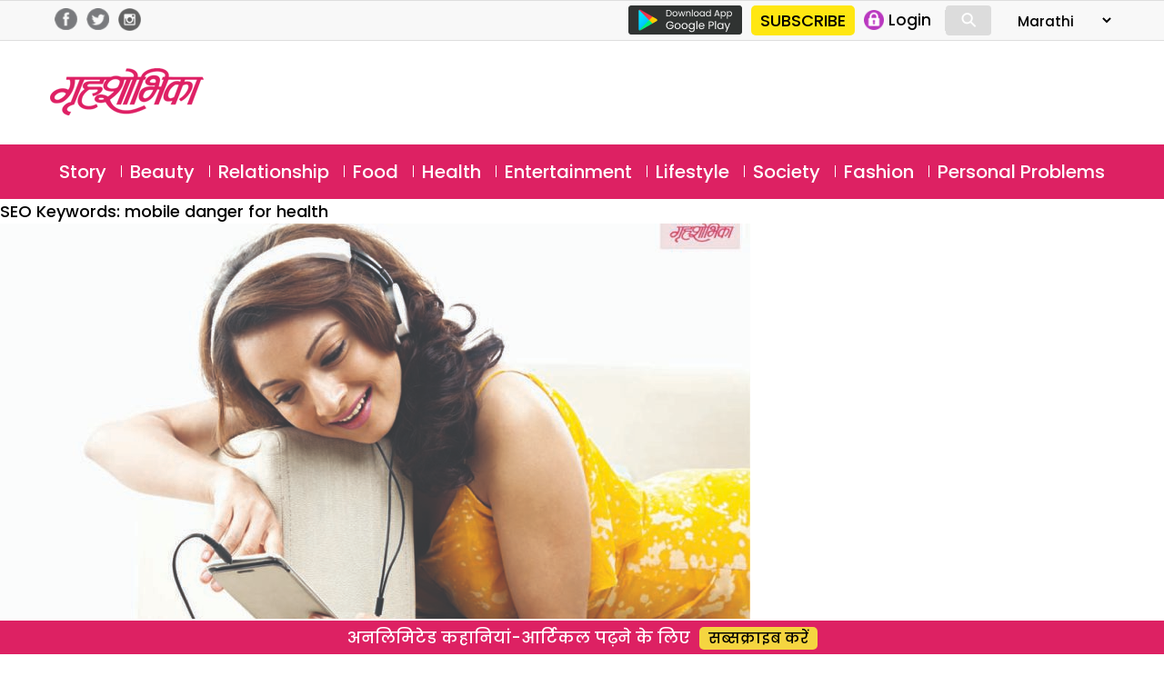

--- FILE ---
content_type: text/html; charset=UTF-8
request_url: https://marathi.grihshobha.in/?taxonomy=seo_keywords&term=mobile-danger-for-health
body_size: 15809
content:
<!DOCTYPE html>
<html lang="en-US" class="no-js">
<head>
	<meta charset="UTF-8">
	<meta name="viewport" content="width=device-width">
	<link rel="profile" href="https://gmpg.org/xfn/11">
	<link rel="pingback" href="https://marathi.grihshobha.in/xmlrpc.php">
	<!--[if lt IE 9]>
	<script src="https://marathi.grihshobha.in/wp-content/themes/delhipress/js/html5.js?ver=3.7.0"></script>
	<![endif]-->

<meta property="fb:app_id" content="455310742080180"/>
<meta property="fb:pages" content="289372321113360"/>      
       
<script>(function(html){html.className=html.className.replace(/\bno-js\b/,'js')})(document.documentElement);</script>
<meta name='robots' content='index, follow, max-image-preview:large, max-snippet:-1, max-video-preview:-1'/>

	<!-- This site is optimized with the Yoast SEO plugin v21.5 - https://yoast.com/wordpress/plugins/seo/ -->
	<title>mobile danger for health Archives - Grihshobha</title>
	<link rel="canonical" href="https://marathi.grihshobha.in/?taxonomy=seo_keywords&term=mobile-danger-for-health"/>
	<meta property="og:locale" content="en_US"/>
	<meta property="og:type" content="article"/>
	<meta property="og:title" content="mobile danger for health Archives - Grihshobha"/>
	<meta property="og:url" content="https://marathi.grihshobha.in/?taxonomy=seo_keywords&amp;term=mobile-danger-for-health"/>
	<meta property="og:site_name" content="Grihshobha"/>
	<meta name="twitter:card" content="summary_large_image"/>
	<script type="application/ld+json" class="yoast-schema-graph">{"@context":"https://schema.org","@graph":[{"@type":"CollectionPage","@id":"https://marathi.grihshobha.in/?taxonomy=seo_keywords&term=mobile-danger-for-health","url":"https://marathi.grihshobha.in/?taxonomy=seo_keywords&term=mobile-danger-for-health","name":"mobile danger for health Archives - Grihshobha","isPartOf":{"@id":"https://marathi.grihshobha.in/#website"},"primaryImageOfPage":{"@id":"https://marathi.grihshobha.in/?taxonomy=seo_keywords&term=mobile-danger-for-health#primaryimage"},"image":{"@id":"https://marathi.grihshobha.in/?taxonomy=seo_keywords&term=mobile-danger-for-health#primaryimage"},"thumbnailUrl":"https://marathi.grihshobha.in/wp-content/uploads/2023/02/mobile-takiye-se-door.jpg","breadcrumb":{"@id":"https://marathi.grihshobha.in/?taxonomy=seo_keywords&term=mobile-danger-for-health#breadcrumb"},"inLanguage":"en-US"},{"@type":"ImageObject","inLanguage":"en-US","@id":"https://marathi.grihshobha.in/?taxonomy=seo_keywords&term=mobile-danger-for-health#primaryimage","url":"https://marathi.grihshobha.in/wp-content/uploads/2023/02/mobile-takiye-se-door.jpg","contentUrl":"https://marathi.grihshobha.in/wp-content/uploads/2023/02/mobile-takiye-se-door.jpg","width":1024,"height":680,"caption":"grihshobhika-society-article"},{"@type":"BreadcrumbList","@id":"https://marathi.grihshobha.in/?taxonomy=seo_keywords&term=mobile-danger-for-health#breadcrumb","itemListElement":[{"@type":"ListItem","position":1,"name":"Home","item":"https://marathi.grihshobha.in/"},{"@type":"ListItem","position":2,"name":"mobile danger for health"}]},{"@type":"WebSite","@id":"https://marathi.grihshobha.in/#website","url":"https://marathi.grihshobha.in/","name":"Grihshobha","description":"","potentialAction":[{"@type":"SearchAction","target":{"@type":"EntryPoint","urlTemplate":"https://marathi.grihshobha.in/?s={search_term_string}"},"query-input":"required name=search_term_string"}],"inLanguage":"en-US"}]}</script>
	<!-- / Yoast SEO plugin. -->


<link rel='dns-prefetch' href='//fonts.googleapis.com'/>
<link href='https://fonts.gstatic.com' crossorigin rel='preconnect'/>
<link rel="alternate" type="application/rss+xml" title="Grihshobha &raquo; Feed" href="https://marathi.grihshobha.in/feed"/>
<link rel="alternate" type="application/rss+xml" title="Grihshobha &raquo; Comments Feed" href="https://marathi.grihshobha.in/comments/feed"/>
<link rel="alternate" type="application/rss+xml" title="Grihshobha &raquo; mobile danger for health SEO Keywords Feed" href="https://marathi.grihshobha.in/?taxonomy=seo_keywords&#038;term=mobile-danger-for-health/feed"/>
<script>window._wpemojiSettings={"baseUrl":"https:\/\/s.w.org\/images\/core\/emoji\/14.0.0\/72x72\/","ext":".png","svgUrl":"https:\/\/s.w.org\/images\/core\/emoji\/14.0.0\/svg\/","svgExt":".svg","source":{"concatemoji":"https:\/\/marathi.grihshobha.in\/wp-includes\/js\/wp-emoji-release.min.js?ver=6.4.7"}};!function(i,n){var o,s,e;function c(e){try{var t={supportTests:e,timestamp:(new Date).valueOf()};sessionStorage.setItem(o,JSON.stringify(t))}catch(e){}}function p(e,t,n){e.clearRect(0,0,e.canvas.width,e.canvas.height),e.fillText(t,0,0);var t=new Uint32Array(e.getImageData(0,0,e.canvas.width,e.canvas.height).data),r=(e.clearRect(0,0,e.canvas.width,e.canvas.height),e.fillText(n,0,0),new Uint32Array(e.getImageData(0,0,e.canvas.width,e.canvas.height).data));return t.every(function(e,t){return e===r[t]})}function u(e,t,n){switch(t){case"flag":return n(e,"\ud83c\udff3\ufe0f\u200d\u26a7\ufe0f","\ud83c\udff3\ufe0f\u200b\u26a7\ufe0f")?!1:!n(e,"\ud83c\uddfa\ud83c\uddf3","\ud83c\uddfa\u200b\ud83c\uddf3")&&!n(e,"\ud83c\udff4\udb40\udc67\udb40\udc62\udb40\udc65\udb40\udc6e\udb40\udc67\udb40\udc7f","\ud83c\udff4\u200b\udb40\udc67\u200b\udb40\udc62\u200b\udb40\udc65\u200b\udb40\udc6e\u200b\udb40\udc67\u200b\udb40\udc7f");case"emoji":return!n(e,"\ud83e\udef1\ud83c\udffb\u200d\ud83e\udef2\ud83c\udfff","\ud83e\udef1\ud83c\udffb\u200b\ud83e\udef2\ud83c\udfff")}return!1}function f(e,t,n){var r="undefined"!=typeof WorkerGlobalScope&&self instanceof WorkerGlobalScope?new OffscreenCanvas(300,150):i.createElement("canvas"),a=r.getContext("2d",{willReadFrequently:!0}),o=(a.textBaseline="top",a.font="600 32px Arial",{});return e.forEach(function(e){o[e]=t(a,e,n)}),o}function t(e){var t=i.createElement("script");t.src=e,t.defer=!0,i.head.appendChild(t)}"undefined"!=typeof Promise&&(o="wpEmojiSettingsSupports",s=["flag","emoji"],n.supports={everything:!0,everythingExceptFlag:!0},e=new Promise(function(e){i.addEventListener("DOMContentLoaded",e,{once:!0})}),new Promise(function(t){var n=function(){try{var e=JSON.parse(sessionStorage.getItem(o));if("object"==typeof e&&"number"==typeof e.timestamp&&(new Date).valueOf()<e.timestamp+604800&&"object"==typeof e.supportTests)return e.supportTests}catch(e){}return null}();if(!n){if("undefined"!=typeof Worker&&"undefined"!=typeof OffscreenCanvas&&"undefined"!=typeof URL&&URL.createObjectURL&&"undefined"!=typeof Blob)try{var e="postMessage("+f.toString()+"("+[JSON.stringify(s),u.toString(),p.toString()].join(",")+"));",r=new Blob([e],{type:"text/javascript"}),a=new Worker(URL.createObjectURL(r),{name:"wpTestEmojiSupports"});return void(a.onmessage=function(e){c(n=e.data),a.terminate(),t(n)})}catch(e){}c(n=f(s,u,p))}t(n)}).then(function(e){for(var t in e)n.supports[t]=e[t],n.supports.everything=n.supports.everything&&n.supports[t],"flag"!==t&&(n.supports.everythingExceptFlag=n.supports.everythingExceptFlag&&n.supports[t]);n.supports.everythingExceptFlag=n.supports.everythingExceptFlag&&!n.supports.flag,n.DOMReady=!1,n.readyCallback=function(){n.DOMReady=!0}}).then(function(){return e}).then(function(){var e;n.supports.everything||(n.readyCallback(),(e=n.source||{}).concatemoji?t(e.concatemoji):e.wpemoji&&e.twemoji&&(t(e.twemoji),t(e.wpemoji)))}))}((window,document),window._wpemojiSettings);</script>
<link rel='stylesheet' id='fcm_style-css' href='https://marathi.grihshobha.in/wp-content/plugins/press-meta-box-notification/assets/css/style.css?ver=1.0.0' media='all'/>
<style id='wp-emoji-styles-inline-css'>img.wp-smiley,img.emoji{display:inline!important;border:none!important;box-shadow:none!important;height:1em!important;width:1em!important;margin:0 .07em!important;vertical-align:-.1em!important;background:none!important;padding:0!important}</style>
<link rel='stylesheet' id='wp-block-library-css' href='https://marathi.grihshobha.in/wp-includes/css/dist/block-library/style.min.css?ver=6.4.7' media='all'/>
<style id='wp-block-library-theme-inline-css'>.wp-block-audio figcaption{color:#555;font-size:13px;text-align:center}.is-dark-theme .wp-block-audio figcaption{color:hsla(0,0%,100%,.65)}.wp-block-audio{margin:0 0 1em}.wp-block-code{border:1px solid #ccc;border-radius:4px;font-family:Menlo,Consolas,monaco,monospace;padding:.8em 1em}.wp-block-embed figcaption{color:#555;font-size:13px;text-align:center}.is-dark-theme .wp-block-embed figcaption{color:hsla(0,0%,100%,.65)}.wp-block-embed{margin:0 0 1em}.blocks-gallery-caption{color:#555;font-size:13px;text-align:center}.is-dark-theme .blocks-gallery-caption{color:hsla(0,0%,100%,.65)}.wp-block-image figcaption{color:#555;font-size:13px;text-align:center}.is-dark-theme .wp-block-image figcaption{color:hsla(0,0%,100%,.65)}.wp-block-image{margin:0 0 1em}.wp-block-pullquote{border-bottom:4px solid;border-top:4px solid;color:currentColor;margin-bottom:1.75em}.wp-block-pullquote cite,.wp-block-pullquote footer,.wp-block-pullquote__citation{color:currentColor;font-size:.8125em;font-style:normal;text-transform:uppercase}.wp-block-quote{border-left:.25em solid;margin:0 0 1.75em;padding-left:1em}.wp-block-quote cite,.wp-block-quote footer{color:currentColor;font-size:.8125em;font-style:normal;position:relative}.wp-block-quote.has-text-align-right{border-left:none;border-right:.25em solid;padding-left:0;padding-right:1em}.wp-block-quote.has-text-align-center{border:none;padding-left:0}.wp-block-quote.is-large,.wp-block-quote.is-style-large,.wp-block-quote.is-style-plain{border:none}.wp-block-search .wp-block-search__label{font-weight:700}.wp-block-search__button{border:1px solid #ccc;padding:.375em .625em}:where(.wp-block-group.has-background){padding:1.25em 2.375em}.wp-block-separator.has-css-opacity{opacity:.4}.wp-block-separator{border:none;border-bottom:2px solid;margin-left:auto;margin-right:auto}.wp-block-separator.has-alpha-channel-opacity{opacity:1}.wp-block-separator:not(.is-style-wide):not(.is-style-dots){width:100px}.wp-block-separator.has-background:not(.is-style-dots){border-bottom:none;height:1px}.wp-block-separator.has-background:not(.is-style-wide):not(.is-style-dots){height:2px}.wp-block-table{margin:0 0 1em}.wp-block-table td,.wp-block-table th{word-break:normal}.wp-block-table figcaption{color:#555;font-size:13px;text-align:center}.is-dark-theme .wp-block-table figcaption{color:hsla(0,0%,100%,.65)}.wp-block-video figcaption{color:#555;font-size:13px;text-align:center}.is-dark-theme .wp-block-video figcaption{color:hsla(0,0%,100%,.65)}.wp-block-video{margin:0 0 1em}.wp-block-template-part.has-background{margin-bottom:0;margin-top:0;padding:1.25em 2.375em}</style>
<style id='classic-theme-styles-inline-css'>.wp-block-button__link{color:#fff;background-color:#32373c;border-radius:9999px;box-shadow:none;text-decoration:none;padding:calc(.667em + 2px) calc(1.333em + 2px);font-size:1.125em}.wp-block-file__button{background:#32373c;color:#fff;text-decoration:none}</style>
<style id='global-styles-inline-css'>body{--wp--preset--color--black:#000;--wp--preset--color--cyan-bluish-gray:#abb8c3;--wp--preset--color--white:#fff;--wp--preset--color--pale-pink:#f78da7;--wp--preset--color--vivid-red:#cf2e2e;--wp--preset--color--luminous-vivid-orange:#ff6900;--wp--preset--color--luminous-vivid-amber:#fcb900;--wp--preset--color--light-green-cyan:#7bdcb5;--wp--preset--color--vivid-green-cyan:#00d084;--wp--preset--color--pale-cyan-blue:#8ed1fc;--wp--preset--color--vivid-cyan-blue:#0693e3;--wp--preset--color--vivid-purple:#9b51e0;--wp--preset--color--dark-gray:#111;--wp--preset--color--light-gray:#f1f1f1;--wp--preset--color--yellow:#f4ca16;--wp--preset--color--dark-brown:#352712;--wp--preset--color--medium-pink:#e53b51;--wp--preset--color--light-pink:#ffe5d1;--wp--preset--color--dark-purple:#2e2256;--wp--preset--color--purple:#674970;--wp--preset--color--blue-gray:#22313f;--wp--preset--color--bright-blue:#55c3dc;--wp--preset--color--light-blue:#e9f2f9;--wp--preset--gradient--vivid-cyan-blue-to-vivid-purple:linear-gradient(135deg,rgba(6,147,227,1) 0%,#9b51e0 100%);--wp--preset--gradient--light-green-cyan-to-vivid-green-cyan:linear-gradient(135deg,#7adcb4 0%,#00d082 100%);--wp--preset--gradient--luminous-vivid-amber-to-luminous-vivid-orange:linear-gradient(135deg,rgba(252,185,0,1) 0%,rgba(255,105,0,1) 100%);--wp--preset--gradient--luminous-vivid-orange-to-vivid-red:linear-gradient(135deg,rgba(255,105,0,1) 0%,#cf2e2e 100%);--wp--preset--gradient--very-light-gray-to-cyan-bluish-gray:linear-gradient(135deg,#eee 0%,#a9b8c3 100%);--wp--preset--gradient--cool-to-warm-spectrum:linear-gradient(135deg,#4aeadc 0%,#9778d1 20%,#cf2aba 40%,#ee2c82 60%,#fb6962 80%,#fef84c 100%);--wp--preset--gradient--blush-light-purple:linear-gradient(135deg,#ffceec 0%,#9896f0 100%);--wp--preset--gradient--blush-bordeaux:linear-gradient(135deg,#fecda5 0%,#fe2d2d 50%,#6b003e 100%);--wp--preset--gradient--luminous-dusk:linear-gradient(135deg,#ffcb70 0%,#c751c0 50%,#4158d0 100%);--wp--preset--gradient--pale-ocean:linear-gradient(135deg,#fff5cb 0%,#b6e3d4 50%,#33a7b5 100%);--wp--preset--gradient--electric-grass:linear-gradient(135deg,#caf880 0%,#71ce7e 100%);--wp--preset--gradient--midnight:linear-gradient(135deg,#020381 0%,#2874fc 100%);--wp--preset--font-size--small:13px;--wp--preset--font-size--medium:20px;--wp--preset--font-size--large:36px;--wp--preset--font-size--x-large:42px;--wp--preset--spacing--20:.44rem;--wp--preset--spacing--30:.67rem;--wp--preset--spacing--40:1rem;--wp--preset--spacing--50:1.5rem;--wp--preset--spacing--60:2.25rem;--wp--preset--spacing--70:3.38rem;--wp--preset--spacing--80:5.06rem;--wp--preset--shadow--natural:6px 6px 9px rgba(0,0,0,.2);--wp--preset--shadow--deep:12px 12px 50px rgba(0,0,0,.4);--wp--preset--shadow--sharp:6px 6px 0 rgba(0,0,0,.2);--wp--preset--shadow--outlined:6px 6px 0 -3px rgba(255,255,255,1) , 6px 6px rgba(0,0,0,1);--wp--preset--shadow--crisp:6px 6px 0 rgba(0,0,0,1)}:where(.is-layout-flex){gap:.5em}:where(.is-layout-grid){gap:.5em}body .is-layout-flow>.alignleft{float:left;margin-inline-start:0;margin-inline-end:2em}body .is-layout-flow>.alignright{float:right;margin-inline-start:2em;margin-inline-end:0}body .is-layout-flow>.aligncenter{margin-left:auto!important;margin-right:auto!important}body .is-layout-constrained>.alignleft{float:left;margin-inline-start:0;margin-inline-end:2em}body .is-layout-constrained>.alignright{float:right;margin-inline-start:2em;margin-inline-end:0}body .is-layout-constrained>.aligncenter{margin-left:auto!important;margin-right:auto!important}body .is-layout-constrained > :where(:not(.alignleft):not(.alignright):not(.alignfull)){max-width:var(--wp--style--global--content-size);margin-left:auto!important;margin-right:auto!important}body .is-layout-constrained>.alignwide{max-width:var(--wp--style--global--wide-size)}body .is-layout-flex{display:flex}body .is-layout-flex{flex-wrap:wrap;align-items:center}body .is-layout-flex>*{margin:0}body .is-layout-grid{display:grid}body .is-layout-grid>*{margin:0}:where(.wp-block-columns.is-layout-flex){gap:2em}:where(.wp-block-columns.is-layout-grid){gap:2em}:where(.wp-block-post-template.is-layout-flex){gap:1.25em}:where(.wp-block-post-template.is-layout-grid){gap:1.25em}.has-black-color{color:var(--wp--preset--color--black)!important}.has-cyan-bluish-gray-color{color:var(--wp--preset--color--cyan-bluish-gray)!important}.has-white-color{color:var(--wp--preset--color--white)!important}.has-pale-pink-color{color:var(--wp--preset--color--pale-pink)!important}.has-vivid-red-color{color:var(--wp--preset--color--vivid-red)!important}.has-luminous-vivid-orange-color{color:var(--wp--preset--color--luminous-vivid-orange)!important}.has-luminous-vivid-amber-color{color:var(--wp--preset--color--luminous-vivid-amber)!important}.has-light-green-cyan-color{color:var(--wp--preset--color--light-green-cyan)!important}.has-vivid-green-cyan-color{color:var(--wp--preset--color--vivid-green-cyan)!important}.has-pale-cyan-blue-color{color:var(--wp--preset--color--pale-cyan-blue)!important}.has-vivid-cyan-blue-color{color:var(--wp--preset--color--vivid-cyan-blue)!important}.has-vivid-purple-color{color:var(--wp--preset--color--vivid-purple)!important}.has-black-background-color{background-color:var(--wp--preset--color--black)!important}.has-cyan-bluish-gray-background-color{background-color:var(--wp--preset--color--cyan-bluish-gray)!important}.has-white-background-color{background-color:var(--wp--preset--color--white)!important}.has-pale-pink-background-color{background-color:var(--wp--preset--color--pale-pink)!important}.has-vivid-red-background-color{background-color:var(--wp--preset--color--vivid-red)!important}.has-luminous-vivid-orange-background-color{background-color:var(--wp--preset--color--luminous-vivid-orange)!important}.has-luminous-vivid-amber-background-color{background-color:var(--wp--preset--color--luminous-vivid-amber)!important}.has-light-green-cyan-background-color{background-color:var(--wp--preset--color--light-green-cyan)!important}.has-vivid-green-cyan-background-color{background-color:var(--wp--preset--color--vivid-green-cyan)!important}.has-pale-cyan-blue-background-color{background-color:var(--wp--preset--color--pale-cyan-blue)!important}.has-vivid-cyan-blue-background-color{background-color:var(--wp--preset--color--vivid-cyan-blue)!important}.has-vivid-purple-background-color{background-color:var(--wp--preset--color--vivid-purple)!important}.has-black-border-color{border-color:var(--wp--preset--color--black)!important}.has-cyan-bluish-gray-border-color{border-color:var(--wp--preset--color--cyan-bluish-gray)!important}.has-white-border-color{border-color:var(--wp--preset--color--white)!important}.has-pale-pink-border-color{border-color:var(--wp--preset--color--pale-pink)!important}.has-vivid-red-border-color{border-color:var(--wp--preset--color--vivid-red)!important}.has-luminous-vivid-orange-border-color{border-color:var(--wp--preset--color--luminous-vivid-orange)!important}.has-luminous-vivid-amber-border-color{border-color:var(--wp--preset--color--luminous-vivid-amber)!important}.has-light-green-cyan-border-color{border-color:var(--wp--preset--color--light-green-cyan)!important}.has-vivid-green-cyan-border-color{border-color:var(--wp--preset--color--vivid-green-cyan)!important}.has-pale-cyan-blue-border-color{border-color:var(--wp--preset--color--pale-cyan-blue)!important}.has-vivid-cyan-blue-border-color{border-color:var(--wp--preset--color--vivid-cyan-blue)!important}.has-vivid-purple-border-color{border-color:var(--wp--preset--color--vivid-purple)!important}.has-vivid-cyan-blue-to-vivid-purple-gradient-background{background:var(--wp--preset--gradient--vivid-cyan-blue-to-vivid-purple)!important}.has-light-green-cyan-to-vivid-green-cyan-gradient-background{background:var(--wp--preset--gradient--light-green-cyan-to-vivid-green-cyan)!important}.has-luminous-vivid-amber-to-luminous-vivid-orange-gradient-background{background:var(--wp--preset--gradient--luminous-vivid-amber-to-luminous-vivid-orange)!important}.has-luminous-vivid-orange-to-vivid-red-gradient-background{background:var(--wp--preset--gradient--luminous-vivid-orange-to-vivid-red)!important}.has-very-light-gray-to-cyan-bluish-gray-gradient-background{background:var(--wp--preset--gradient--very-light-gray-to-cyan-bluish-gray)!important}.has-cool-to-warm-spectrum-gradient-background{background:var(--wp--preset--gradient--cool-to-warm-spectrum)!important}.has-blush-light-purple-gradient-background{background:var(--wp--preset--gradient--blush-light-purple)!important}.has-blush-bordeaux-gradient-background{background:var(--wp--preset--gradient--blush-bordeaux)!important}.has-luminous-dusk-gradient-background{background:var(--wp--preset--gradient--luminous-dusk)!important}.has-pale-ocean-gradient-background{background:var(--wp--preset--gradient--pale-ocean)!important}.has-electric-grass-gradient-background{background:var(--wp--preset--gradient--electric-grass)!important}.has-midnight-gradient-background{background:var(--wp--preset--gradient--midnight)!important}.has-small-font-size{font-size:var(--wp--preset--font-size--small)!important}.has-medium-font-size{font-size:var(--wp--preset--font-size--medium)!important}.has-large-font-size{font-size:var(--wp--preset--font-size--large)!important}.has-x-large-font-size{font-size:var(--wp--preset--font-size--x-large)!important}.wp-block-navigation a:where(:not(.wp-element-button)){color:inherit}:where(.wp-block-post-template.is-layout-flex){gap:1.25em}:where(.wp-block-post-template.is-layout-grid){gap:1.25em}:where(.wp-block-columns.is-layout-flex){gap:2em}:where(.wp-block-columns.is-layout-grid){gap:2em}.wp-block-pullquote{font-size:1.5em;line-height:1.6}</style>
<link rel='stylesheet' id='wp-pagenavi-css' href='https://marathi.grihshobha.in/wp-content/plugins/wp-pagenavi/pagenavi-css.css?ver=2.70' media='all'/>
<link rel='stylesheet' id='delhipress-fonts-css' href='https://fonts.googleapis.com/css?family=Noto+Sans%3A400italic%2C700italic%2C400%2C700%7CNoto+Serif%3A400italic%2C700italic%2C400%2C700%7CInconsolata%3A400%2C700&#038;subset=latin%2Clatin-ext&#038;display=fallback' media='all'/>
<link rel='stylesheet' id='genericons-css' href='https://marathi.grihshobha.in/wp-content/themes/delhipress/genericons/genericons.css?ver=20201208' media='all'/>
<link rel='stylesheet' id='delhipress-style-css' href='https://marathi.grihshobha.in/wp-content/themes/delhipress/style.css?ver=20230517' media='all'/>
<link rel='stylesheet' id='delhipress-block-style-css' href='https://marathi.grihshobha.in/wp-content/themes/delhipress/css/blocks.css?ver=20190102' media='all'/>
<!--[if lt IE 9]>
<link rel='stylesheet' id='delhipress-ie-css' href='https://marathi.grihshobha.in/wp-content/themes/delhipress/css/ie.css?ver=20170916' media='all' />
<![endif]-->
<!--[if lt IE 8]>
<link rel='stylesheet' id='delhipress-ie7-css' href='https://marathi.grihshobha.in/wp-content/themes/delhipress/css/ie7.css?ver=20141210' media='all' />
<![endif]-->
<script src="https://marathi.grihshobha.in/wp-includes/js/jquery/jquery.min.js?ver=3.7.1" id="jquery-core-js"></script>
<script src="https://marathi.grihshobha.in/wp-includes/js/jquery/jquery-migrate.min.js?ver=3.4.1" id="jquery-migrate-js"></script>
<script id="my_loadmore-js-extra">var misha_loadmore_params={"ajaxurl":"https:\/\/marathi.grihshobha.in\/wp-admin\/admin-ajax.php","posts":"{\"taxonomy\":\"seo_keywords\",\"term\":\"mobile-danger-for-health\",\"error\":\"\",\"m\":\"\",\"p\":0,\"post_parent\":\"\",\"subpost\":\"\",\"subpost_id\":\"\",\"attachment\":\"\",\"attachment_id\":0,\"name\":\"\",\"pagename\":\"\",\"page_id\":0,\"second\":\"\",\"minute\":\"\",\"hour\":\"\",\"day\":0,\"monthnum\":0,\"year\":0,\"w\":0,\"category_name\":\"\",\"tag\":\"\",\"cat\":\"\",\"tag_id\":\"\",\"author\":\"\",\"author_name\":\"\",\"feed\":\"\",\"tb\":\"\",\"paged\":0,\"meta_key\":\"\",\"meta_value\":\"\",\"preview\":\"\",\"s\":\"\",\"sentence\":\"\",\"title\":\"\",\"fields\":\"\",\"menu_order\":\"\",\"embed\":\"\",\"category__in\":[],\"category__not_in\":[],\"category__and\":[],\"post__in\":[],\"post__not_in\":[],\"post_name__in\":[],\"tag__in\":[],\"tag__not_in\":[],\"tag__and\":[],\"tag_slug__in\":[],\"tag_slug__and\":[],\"post_parent__in\":[],\"post_parent__not_in\":[],\"author__in\":[],\"author__not_in\":[],\"search_columns\":[],\"ignore_sticky_posts\":false,\"suppress_filters\":false,\"cache_results\":true,\"update_post_term_cache\":true,\"update_menu_item_cache\":false,\"lazy_load_term_meta\":true,\"update_post_meta_cache\":true,\"post_type\":\"\",\"posts_per_page\":10,\"nopaging\":false,\"comments_per_page\":\"50\",\"no_found_rows\":false,\"order\":\"DESC\"}","current_page":"1","max_page":"1"};</script>
<script src="https://marathi.grihshobha.in/wp-content/themes/delhipress/myloadmore.js?ver=6.4.7" id="my_loadmore-js"></script>
<link rel="EditURI" type="application/rsd+xml" title="RSD" href="https://marathi.grihshobha.in/xmlrpc.php?rsd"/>
<meta name="generator" content="WordPress 6.4.7"/>
<meta name="keywords" content="current social issues, harmful effects of mobile, Health damage from mobile, Mobile at night, mobile danger for health, online marathi society article, society, stay away from mobiles"/>
<style>.recentcomments a{display:inline!important;padding:0!important;margin:0!important}</style><link rel="icon" href="https://marathi.grihshobha.in/wp-content/uploads/2020/09/gsh_favicon-2.png" sizes="32x32"/>
<link rel="icon" href="https://marathi.grihshobha.in/wp-content/uploads/2020/09/gsh_favicon-2.png" sizes="192x192"/>
<link rel="apple-touch-icon" href="https://marathi.grihshobha.in/wp-content/uploads/2020/09/gsh_favicon-2.png"/>
<meta name="msapplication-TileImage" content="https://marathi.grihshobha.in/wp-content/uploads/2020/09/gsh_favicon-2.png"/>
<!-- Google Tag Manager -->
<script>(function(w,d,s,l,i){w[l]=w[l]||[];w[l].push({'gtm.start':new Date().getTime(),event:'gtm.js'});var f=d.getElementsByTagName(s)[0],j=d.createElement(s),dl=l!='dataLayer'?'&l='+l:'';j.async=true;j.src='https://www.googletagmanager.com/gtm.js?id='+i+dl;f.parentNode.insertBefore(j,f);})(window,document,'script','dataLayer','GTM-W2Z2TJ6');</script>
<!-- End Google Tag Manager -->

<script src='https://www.googletagservices.com/tag/js/gpt.js'></script>


<!-- Meta Pixel Code -->
<script>!function(f,b,e,v,n,t,s){if(f.fbq)return;n=f.fbq=function(){n.callMethod?n.callMethod.apply(n,arguments):n.queue.push(arguments)};if(!f._fbq)f._fbq=n;n.push=n;n.loaded=!0;n.version='2.0';n.queue=[];t=b.createElement(e);t.async=!0;t.src=v;s=b.getElementsByTagName(e)[0];s.parentNode.insertBefore(t,s)}(window,document,'script','https://connect.facebook.net/en_US/fbevents.js');fbq('init','1020372595872633');fbq('track','PageView');</script>
<noscript><img height="1" width="1" style="display:none" src="https://www.facebook.com/tr?id=1020372595872633&ev=PageView&noscript=1"/></noscript>
<!-- End Meta Pixel Code -->

<!-- meta http-equiv="refresh" content="15" -->

<script type="text/javascript">function MM_jumpMenu(targ,selObj,restore){eval(targ+".location='"+selObj.options[selObj.selectedIndex].value+"'");if(restore)selObj.selectedIndex=0;}</script>

<!-- Global site tag (gtag.js) - Google Ads: 733054848 -->
<script async src="https://www.googletagmanager.com/gtag/js?id=AW-733054848"></script>
<script>window.dataLayer=window.dataLayer||[];function gtag(){dataLayer.push(arguments);}gtag('js',new Date());gtag('config','AW-733054848');</script>

<script>(function(i,s,o,g,r,a,m){i['GoogleAnalyticsObject']=r;i[r]=i[r]||function(){(i[r].q=i[r].q||[]).push(arguments)},i[r].l=1*new Date();a=s.createElement(o),m=s.getElementsByTagName(o)[0];a.async=1;a.src=g;m.parentNode.insertBefore(a,m)})(window,document,'script','https://www.google-analytics.com/analytics.js?ver=100522','ga');ga('create','UA-178401098-1','auto');ga('create','UA-138685887-1','auto','dpGroup');ga('send','pageview');ga('dpGroup.send','pageview');</script>

</head>

<body class="archive tax-seo_keywords term-mobile-danger-for-health term-18220 wp-embed-responsive">
<!-- Google Tag Manager (noscript) -->
<noscript><iframe src="https://www.googletagmanager.com/ns.html?id=GTM-W2Z2TJ6" height="0" width="0" style="display:none;visibility:hidden"></iframe></noscript>
<!-- End Google Tag Manager (noscript) -->


    
    



<!-- header data-spy="affix" -->
<header>

<div class="head-top">
    <div class="container clear-block">
    <div class="float-left">    
            <div class="header-social-icons">
    <div class="follow-facebook">
            <a target="_blank" href="https://www.facebook.com/GrihshobhaMagazine"><img src="https://marathi.grihshobha.in/wp-content/themes/delhipress/images/facebook-home-top.png"/></a></div>
    <div class="follow-twitter">
            <a target="_blank" href="https://twitter.com/GrihshobhaMagazine"><img src="https://marathi.grihshobha.in/wp-content/themes/delhipress/images/twitter-home-top.png"/></a></div>
    <div class="follow-insta">
            <a target="_blank" href="https://www.instagram.com/grihshobha_magazine/"><img src="https://marathi.grihshobha.in/wp-content/themes/delhipress/images/insta-home-top.png"/></a></div>                
    </div>
    </div>

    <div class="float-right social-search">

        <div class="google-play is_desktop"><a href="https://play.google.com/store/apps/details?id=com.delhipress.grihshobha.gri" target="_blank"><img src="https://marathi.grihshobha.in/wp-content/themes/delhipress/images/google-play.png"/></a></div>    
        <div class="slinks">
            <div class="subscribe is_desktop"><a href="https://marathi.grihshobha.in/subscribe" target="_blank">SUBSCRIBE</a></div>            <ul class="is_desktop">                      
                
        <li><a onclick="show_modal('GuestLogin'); hide_modal('whyRegister');" href="JavaScript:void(0);"><img alt="Login" src="https://marathi.grihshobha.in/wp-content/themes/delhipress/images/subscribe/login.png"/> <span>Login</span></a></li>                        
                </ul>
            <div class="search-container is_desktop">
            <form action="https://marathi.grihshobha.in/search" method="get">
              <input class="search expandright" id="searchright" type="search" name="q" placeholder="Search">
              <label class="button searchbutton" for="searchright"><div class="mglass">&#9906;</div></label>
            </form>
        </div>
        <form name="form" id="form-lang" style="margin-left: 15px;">
            <select name="jumpMenu" id="jumpMenu" onchange="MM_jumpMenu('parent',this,0)">
            <option value="https://www.grihshobha.in">Hindi</option>
            <option value="http://bangla.grihshobha.in/">Bangla</option>
            <option value="http://gujarati.grihshobha.in/">Gujarati</option>
            <option value="https://kannada.grihshobha.in/">Kannada</option> 
            <option value="https://malayalam.grihshobha.in/">Malayalam</option>            
            <option value="https://marathi.grihshobha.in" selected="selected">Marathi</option>   
            </select>
            </form>    
        </div>
    </div>
    </div>
</div> <!-- /.row -->

<div class="masthead clear-block">
        <div id="mob-header" class="container clear-block">
            <div id="menu-toggle">
                <div id="hamburger">
                    <span></span>
                    <span></span>
                    <span></span>
                </div>
                <div id="cross" class="menuCrossUp">
                    <span></span>
                    <span></span>
                </div>
            </div>
<div class="logo is_close">
    <a href="https://marathi.grihshobha.in">        
        <img class="is_desktop" alt="Grihshobha" src="https://marathi.grihshobha.in/wp-content/themes/delhipress/images/logo.png"/>
        <img class="is_mobile" alt="Grihshobha" src="https://marathi.grihshobha.in/wp-content/themes/delhipress/images/logo-mobile.png"/>
    </a></div>

            <span id="show-search" class="is_mobile is_close"><div class="mglass">⚲</div></span>
            
<div class="ad-top is_desktop"><script async src="https://securepubads.g.doubleclick.net/tag/js/gpt.js"></script><div id='gpt-passback-543972'><script>window.googletag=window.googletag||{cmd:[]};googletag.cmd.push(function(){googletag.defineSlot('/5828064/gsm_hp_desk_lb_1_728_90',[728,90],'gpt-passback-543972').addService(googletag.pubads());googletag.enableServices();googletag.display('gpt-passback-543972');});</script></div></div>
    
<div class="slinks is_mobile is_close"><div class="subscribe"><a href="https://marathi.grihshobha.in/subscribe" target="_blank">सब्सक्राइब</a></div></div>            
            <div class="search-box is_close">
            <div class="menu-search">
            <form action="https://marathi.grihshobha.in/search" method="get">
              <input class="search-input" id="searchmenu" type="search" name="q" placeholder="Search">
              <button class="btn-search" type="submit">Search</button>
            </form>
        </div>
        </div>
            
        </div>
        <div class="ads ads-lb ads-lb-1 clear-block is_mobile">
            <div style="display: none;"><a href="https://play.google.com/store/apps/details?id=com.delhipress.grihshobha.gri&utm_source=banner&utm_medium=web_banner&utm_campaign=app_install_banner" target="_blank"><img src="https://www.grihshobha.in/wp-content/uploads/2022/12/download-gs-app.jpg"/></a></div>
        </div>
  
    
        
  
    
<div class="is_mobile fixed-menu">   

    <div class="menu">
                <div class="icon story ">                                        
                    <a href="https://marathi.grihshobha.in/story" class="link"></a>                    
                </div>
                <div class="title"><a href="https://marathi.grihshobha.in/story" class="link">Story</a></div>
    </div>                
    <div class="menu">
                <div class="icon beauty ">                                        
                    <a href="https://marathi.grihshobha.in/how-to-do-first-date-makeup" class="link"></a>                    
                </div>
                <div class="title"><a href="https://marathi.grihshobha.in/how-to-do-first-date-makeup" class="link">Beauty</a></div>
    </div>                
    <div class="menu">
                <div class="icon bollywood ">                                        
                    <a href="https://marathi.grihshobha.in/entertainment" class="link"></a>                    
                </div>
                <div class="title"><a href="https://marathi.grihshobha.in/entertainment" class="link">Entertainment</a></div>
    </div>                
    <div class="menu">
                <div class="icon food ">                                        
                    <a href="https://marathi.grihshobha.in/food" class="link"></a>                    
                </div>
                <div class="title"><a href="https://marathi.grihshobha.in/food" class="link">Food</a></div>
    </div>                
    <div class="menu">
                <div class="icon health ">                                        
                    <a href="https://marathi.grihshobha.in/health" class="link"></a>                    
                </div>
                <div class="title"><a href="https://marathi.grihshobha.in/health" class="link">Health</a></div>
    </div>                
    <div class="menu">
                <div class="icon readers ">                                        
                    <a href="https://marathi.grihshobha.in/personal-problems" class="link"></a>                    
                </div>
                <div class="title"><a href="https://marathi.grihshobha.in/personal-problems" class="link">Personal Problems</a></div>
    </div>                
    <div class="menu">
                <div class="icon society ">                                        
                    <a href="https://marathi.grihshobha.in/society" class="link"></a>                    
                </div>
                <div class="title"><a href="https://marathi.grihshobha.in/society" class="link">Society</a></div>
    </div>                
    <div class="menu">
                <div class="icon lifestyle ">                                        
                    <a href="https://marathi.grihshobha.in/lifestyle" class="link"></a>                    
                </div>
                <div class="title"><a href="https://marathi.grihshobha.in/lifestyle" class="link">Lifestyle</a></div>
    </div>                
        
   
</div>
     
    
    </div> <!-- /.masthead -->

<div id="main-menu" class="clear-block" data-spy="affix" data-offset-top="156">
<div class="container">
<ul class="menu"><li class="menu-item-57"><a href="https://marathi.grihshobha.in/story" title="Story">Story</a></li><li class="menu-item-1"><a href="https://marathi.grihshobha.in/how-to-do-first-date-makeup" title="Beauty">Beauty</a></li><li class="menu-item-46"><a href="https://marathi.grihshobha.in/relationship" title="Relationship">Relationship</a></li><li class="menu-item-22"><a href="https://marathi.grihshobha.in/food" title="Food">Food</a></li><li class="menu-item-28"><a href="https://marathi.grihshobha.in/health" title="Health">Health</a></li><li class="menu-item-6"><a href="https://marathi.grihshobha.in/entertainment" title="Entertainment">Entertainment</a></li><li class="menu-item-40"><a href="https://marathi.grihshobha.in/lifestyle" title="Lifestyle">Lifestyle</a></li><li class="menu-item-51"><a href="https://marathi.grihshobha.in/society" title="Society">Society</a></li><li class="menu-item-14"><a href="https://marathi.grihshobha.in/fashion" title="Fashion">Fashion</a></li><li class="menu-item-45"><a href="https://marathi.grihshobha.in/personal-problems" title="Personal Problems">Personal Problems</a></li></ul> 

</div>
</div>
<!-- hamburger start-->



<div id="menu" class="is_mobile">
		<ul>
        <li class="menu-item subscriptions"><a href="https://marathi.grihshobha.in/subscribe" target="_blank">सब्सक्राइब करें</a></li>
        <li class="menu-item login">
        <a onclick="show_modal('GuestLogin'); hide_modal('whyRegister');" href="JavaScript:void(0);"><div class="icon login"></div><div class="text">लॉग इन</div></a>                                
        </li>        
        </ul>
	<nav id="site-navigation" class="main-navigation" role="navigation">

    	<ul class="menu"><li class="menu-item-57"><a href="https://marathi.grihshobha.in/story" title="Story"><div class="icons"></div><div class="text">Story</div></a></li><li class="menu-item-1"><a href="https://marathi.grihshobha.in/how-to-do-first-date-makeup" title="Beauty"><div class="icons"></div><div class="text">Beauty</div></a></li><li class="menu-item-46"><a href="https://marathi.grihshobha.in/relationship" title="Relationship"><div class="icons"></div><div class="text">Relationship</div></a></li><li class="menu-item-22"><a href="https://marathi.grihshobha.in/food" title="Food"><div class="icons"></div><div class="text">Food</div></a></li><li class="menu-item-28"><a href="https://marathi.grihshobha.in/health" title="Health"><div class="icons"></div><div class="text">Health</div></a></li><li class="menu-item-6"><a href="https://marathi.grihshobha.in/entertainment" title="Entertainment"><div class="icons"></div><div class="text">Entertainment</div></a></li><li class="menu-item-40"><a href="https://marathi.grihshobha.in/lifestyle" title="Lifestyle"><div class="icons"></div><div class="text">Lifestyle</div></a></li><li class="menu-item-51"><a href="https://marathi.grihshobha.in/society" title="Society"><div class="icons"></div><div class="text">Society</div></a></li><li class="menu-item-14"><a href="https://marathi.grihshobha.in/fashion" title="Fashion"><div class="icons"></div><div class="text">Fashion</div></a></li><li class="menu-item-45"><a href="https://marathi.grihshobha.in/personal-problems" title="Personal Problems"><div class="icons"></div><div class="text">Personal Problems</div></a></li><li class="menu-item-page"><a href="https://marathi.grihshobha.in/about-us" title="About Us"><div class="text">About Us</div></a></li><li class="menu-item-page"><a href="https://marathi.grihshobha.in/contact-us" title="Contact Us"><div class="text">Contact Us</div></a></li><li class="menu-item-page"><a href="https://marathi.grihshobha.in/copyright-policy" title="Copyright Policy"><div class="text">Copyright Policy</div></a></li><li class="menu-item-page"><a href="https://marathi.grihshobha.in/privacy-policy" title="Privacy Policy"><div class="text">Privacy Policy</div></a></li><li class="menu-item-page"><a href="https://marathi.grihshobha.in/terms-and-conditions" title="Terms and Conditions"><div class="text">Terms and Conditions</div></a></li><li class="menu-item-94067"><a href="https://marathi.grihshobha.in/write-for-us" title="Write For Us"><div class="icons"></div><div class="text">Write For Us</div></a></li></ul>        
	</nav><!-- .main-navigation -->
        
      
</div>
<!-- hamburger end -->     

</header>

	<section id="primary" class="content-area">
		<main id="main" class="site-main">

		
			<header class="page-header">
				<h1 class="page-title">SEO Keywords: <span>mobile danger for health</span></h1>			</header><!-- .page-header -->

			
<article id="post-100366" class="post-100366 post type-post status-publish format-standard has-post-thumbnail hentry category-society tag-current-social-issues tag-harmful-effects-of-mobile tag-health-damage-from-mobile tag-mobile-at-night tag-mobile-danger-for-health tag-online-marathi-society-article tag-society tag-stay-away-from-mobiles seo_keywords-current-social-issues seo_keywords-harmful-effects-of-mobile seo_keywords-health-damage-from-mobile seo_keywords-mobile-at-night seo_keywords-mobile-danger-for-health seo_keywords-online-marathi-society-article seo_keywords-society seo_keywords-stay-away-from-mobiles seo_keywords-16284 seo_keywords-18221 seo_keywords-15220 seo_keywords-18223 seo_keywords-18224 seo_keywords-18222 seo_keywords-15781 seo_keywords-12929">
	
	<a class="post-thumbnail" href="https://marathi.grihshobha.in/society/keep-mobile-away-from-pillow" aria-hidden="true">
		<img width="825" height="510" src="https://marathi.grihshobha.in/wp-content/uploads/2023/02/mobile-takiye-se-door-825x510.jpg" class="attachment-post-thumbnail size-post-thumbnail wp-post-image" alt="मोबाइल उशीपासून दूर ठेवा" decoding="async" fetchpriority="high"/>	</a>

		
	<header class="entry-header">
		<h2 class="entry-title"><a href="https://marathi.grihshobha.in/society/keep-mobile-away-from-pillow" rel="bookmark">मोबाइल उशीपासून दूर ठेवा</a></h2>	</header><!-- .entry-header -->

	<div class="entry-content">
		<p><strong>*</strong><strong> पूनम पांडे </strong></p>
<p>जेव्हापासून फोनचे स्वरूप बदलले आणि इतके लहान झाले की तो आपल्या सर्वांच्याच मुठीत सामावू लागला, तेव्हापासून तो बहुगुणीही झाला, संभाषण आणि संपूर्ण जगाचे काम हाताळल्यामुळे हा छोटया रूपाचा मोबाईल सगळयांसोबत नेहमी सोबत्यासारखा राहू लागला.</p>
<p>मोबाईलच्या माध्यमातून तुम्ही संपूर्ण जगाची माहिती तुमच्या खिशात ठेवू शकता हे १०० टक्के खरे आहे. त्यामुळेच मोबाईल हा जीवनाचा अविभाज्य भाग बनला आहे. लोक याशिवाय जगू शकत नाहीत. अगदी सकाळ, दुपार, संध्याकाळ, दिवस-रात्र प्रत्येक क्षणी मोबाईल स्वत:जवळ ठेवायला विसरत नाहीत. कुणाला काळजी असते की कुठला महत्त्वाचा फोन तर येणार नाही ना किंवा कुणाला लवकर उठण्यासाठी त्यात अलार्म लावण्याची गरज असते.</p>
<p>सहसा लोकांना अशी सवय असते की रात्री झोपताना मोबाईल ते उशीखाली ठेवून झोपतात. पण हे जे कोणी करत असेल त्याची ही सवय पूर्णपणे चुकीची आहे. असे केल्याने तुम्हाला भविष्यात डोकेदुखी आणि चक्कर येण्याची समस्या होऊ शकते. मोबाईलमधून निघणारे इलेक्ट्रोमॅग्नेटिक रेडिएशन अत्यंत हानिकारक असते.</p>
<p><strong>व्यसन चुकीचे आहे</strong></p>
<p>मोबाईल फोन आणि टॅब्लेटचा आकार जसजसा वाढत आहे, तसतशी ही गॅजेट्स दिवसेंदिवस हानीकारक होत आहेत. रात्री अंधार पडू लागल्यावर आपले शरीर मेलाटोनिन नावाचा घटक शरीरात सोडू लागते. हा घटक शरीराला झोपेसाठी तयार करतो.</p>
<p>परंतु मोबाईल फोन आणि टॅब्लेटच्या डिस्प्ले स्क्रीनमधून निघणारा निळा-हिरवा प्रकाश हा घटक तयार होऊ देत नाही. यामुळे शरीरात फार कमी प्रमाणात मेलाटोनिन तयार होते, ज्यामुळे आपल्याला सहज झोपही लागत नाही. त्यांच्या डिस्प्ले स्क्रीनमधून निघणाऱ्या निळया-हिरव्या प्रकाशाऐवजी पिवळा-लाल प्रकाश निघेल असा प्रयत्न केला पाहिजे.</p>
<p><strong>नुकसान वाढले</strong></p>
<p>मोबाईल रात्रभर उशीजवळ ठेवण्याबाबत झालेल्या अनेक अभ्यासातही असे म्हटले गेले आहे की यामुळे अनेक समस्या उद्भवू शकतात, ज्यात मुख्य म्हणजे वारंवार होणारी डोकेदुखी, अधूनमधून डोक्यात कंपन होणे आणि त्यामुळे होणारी निराशा, कमी काम करूनही सतत थकवा जाणवणे, हालचाल करताना विनाकारण चक्कर येणे, हताशपणा आणि नकारात्मक विचारांचा अतिरेक, तासनतास प्रयत्न करूनही गाढ झोप न लागणे, डोळयांत कोरडेपणा येणे, कोणत्याही कामात लक्ष न लागणे, शारीरिक श्रमापासून काम चुकवेगिरी करणे, कानात आवाज वाजल्यासारखे वाटणे, बोलतांना अगदी जवळ बसूनही एखादे वाक्य नीट ऐकू न येणे, स्मरणशक्ती कमी होणे, पचनसंस्थेमध्ये अडथळे येणे, हृदयाचे ठोके अनियमित होणे, सांधेदुखी, एवढेच नाही तर रात्रभर मोबाईल जवळ ठेवल्यास तो तुमच्या त्वचेच्या सामान्य वृद्धत्वाला गती देऊ शकतो. अकाली सुरकुत्या, त्वचेची जळजळ, अगदी खाज सुटण्याच्या समस्यांमध्ये ही योगदान देतो.</p>
<p><strong>तज्ज्ञ काय म्हणतात</strong></p>
<p>आज जगभरातील सर्व डॉक्टर्स सांगतात की जर झोपण्यापूर्वी मोबाईल फोन किंवा टॅबलेटचा वापर केला नाही तर जवळ-जवळ एक तास अधिक झोप घेता येते. ते म्हणतात की आपले जैविक घडयाळ पृथ्वीच्या चोवीस तासाच्या घडयाळाशी ताळमेळ बसवून कार्य करते.</p>
<p>शास्त्रज्ञांचा असा विश्वास आहे की मेंदूमध्ये एक मास्टर घडयाळ आहे, ज्यावर पर्यावरणाच्या अनेक घटकांचादेखील परिणाम होतो. झोपेच्या कमतरतेमुळे आरोग्याची खूप हानी होते, चांगली झोप येण्यासाठी मोबाईल फोन, टॅबलेट, लॅपटॉप यासारख्या गोष्टींचा वापर झोपण्याच्या किमान १ तास आधी बंद करणे आवश्यक आहे.</p>
	</div><!-- .entry-content -->

	
	<footer class="entry-footer">
		<span class="posted-on"><span class="screen-reader-text">Posted on </span><a href="https://marathi.grihshobha.in/society/keep-mobile-away-from-pillow" rel="bookmark"><time class="entry-date published updated" datetime="2023-02-07T13:19:15+05:30">February 7, 2023</time></a></span><span class="byline"><span class="author vcard"><span class="screen-reader-text">Author </span><a class="url fn n" href="https://marathi.grihshobha.in/author/uma">uma</a></span></span><span class="cat-links"><span class="screen-reader-text">Categories </span><a href="https://marathi.grihshobha.in/society" rel="category tag">Society</a></span><span class="tags-links"><span class="screen-reader-text">Tags </span><a href="https://marathi.grihshobha.in/tag/current-social-issues" rel="tag">current social issues</a>, <a href="https://marathi.grihshobha.in/tag/harmful-effects-of-mobile" rel="tag">harmful effects of mobile</a>, <a href="https://marathi.grihshobha.in/tag/health-damage-from-mobile" rel="tag">Health damage from mobile</a>, <a href="https://marathi.grihshobha.in/tag/mobile-at-night" rel="tag">Mobile at night</a>, <a href="https://marathi.grihshobha.in/tag/mobile-danger-for-health" rel="tag">mobile danger for health</a>, <a href="https://marathi.grihshobha.in/tag/online-marathi-society-article" rel="tag">online marathi society article</a>, <a href="https://marathi.grihshobha.in/tag/society" rel="tag">society</a>, <a href="https://marathi.grihshobha.in/tag/stay-away-from-mobiles" rel="tag">stay away from mobiles</a></span><span class="comments-link"><a href="https://marathi.grihshobha.in/society/keep-mobile-away-from-pillow#respond">Leave a comment<span class="screen-reader-text"> on मोबाइल उशीपासून दूर ठेवा</span></a></span>			</footer><!-- .entry-footer -->

</article><!-- #post-100366 -->

		</main><!-- .site-main -->
	</section><!-- .content-area -->

<style>#guest-register .submit-form{display:block;margin-top:5px}#whyRegister .modal-content .button,#GuestLogin .modal-content .button{margin-top:0}</style>


<!-- The Modal -->
<div id="whyRegister" class="modal" style="display:none;">
  <!-- Modal content -->
  <div class="modal-content">
    <span id="close-register" onclick="hide_modal('whyRegister');uncheckAll();" href="JavaScript:void(0);" class="close">&times;</span>
    
    <div class="guest-register-block">
        <div class="gift-wrapper">
            <div class="gift-img">
                
            </div>
            <div class="form-head">सबस्क्राइब करें</div>
            <div class="form-subhead">डिजिटल<span id="forprint" style="display:none;"> + प्रिंट</span> एडिशन</div>
        </div>
        <div class="frm-block frm-pad">  
            <div id="register-info" class="text-center red"></div>
            <form id="guest-register" class="guest-register" method="post" action="https://marathi.grihshobha.in/wp-admin/admin-ajax.php" accept-charset="utf-8" novalidate="novalidate">
                
                <div class="form-info-text hide-gift"><img src="https://marathi.grihshobha.in/wp-content/themes/delhipress/images/subscribe/icon-gift.png"/> &nbsp; गिफ्ट पाने वाले की डिटेल</div>                
                
                <div class="form-group">
                    <input type="text" name="user_name" class="form-control" value="" placeholder="Full Name">
                    <span class="text-danger"></span>
                </div>
                                
                <div class="form-group">                    
                    <input type="text" id="user_mobile" name="user_mobile" class="form-control" value="" placeholder="Mobile Number">
                    <span class="text-danger"></span>
                </div>
                <div class="form-group">                    
                    <input type="text" id="user_email" name="user_email" class="form-control" value="" placeholder="Email ID">
                    <span class="text-danger"></span>
                </div>
                <div class="user-shipping">
                    <div class="form-group" style="padding-bottom:0;">                    
                    <textarea id="user_shipping" name="user_shipping" class="form-control" value="" placeholder="Shipping Address"></textarea>
                    <span class="text-danger"></span>
                </div>                
                <div class="form-group user-city" style="width:49%; float: left; margin-right: 2%;">                    
                    <input type="text" id="user_city" name="user_city" class="form-control" value="" placeholder="City">
                    <span class="text-danger"></span>
                </div>                                
                <div class="form-group user-pincode" style="width:49%; float: left;">                    
                    <input type="text" id="user_pincode" name="user_pincode" class="form-control" value="" placeholder="Pincode">
                    <span class="text-danger"></span>
                </div>
                <div class="form-group user-state" style="clear:both;">                    
                    <input type="text" id="user_state" name="user_state" class="form-control" value="" placeholder="State">
                    <span class="text-danger"></span>
                </div>
                </div>
                
                <div class="hide-gift">
                    <div class="form-info-text">गिफ्ट देने वाले की डिटेल</div>
                    <div class="form-group">
                    <input type="text" id="gift_name" name="gift_name" class="form-control" value="" placeholder="Name">
                    </div>
                    <div class="form-group">
                    <input type="text" id="gift_email" name="gift_email" class="form-control" value="" placeholder="Email">
                    </div>
                    <div class="form-group">
                    <input type="text" id="gift_msg" name="gift_msg" class="form-control" value="" placeholder="Message">
                    </div>
                </div>
                
                <input type="hidden" name="plan" value="">
                <input type="hidden" name="action" value="guest_register">
                <input type="hidden" name="redirect_to" value="https://marathi.grihshobha.in">
                <input type="hidden" id="guest_register_field" name="guest_register_field" value="e6c1431417"/><input type="hidden" name="_wp_http_referer" value="/?taxonomy=seo_keywords&#038;term=mobile-danger-for-health"/>                
                <!-- div class="text-center send-otp">
                    <input type="button" value="Send OTP" onclick="send_otp('no', 'register');" class="button">
                </div>
                
                <div class="loading-button"></div>
                
                <div class="form-group verify-otp">
                    <input type="text" id="user_otp" name="user_otp" class="form-control" value="" placeholder="Enter OTP" autocomplete="off">
                    <a id="resend-otp" onclick="send_otp('yes', 'register');" href="JavaScript:void(0);">Resend OTP</a>
                    <span class="text-danger"></span>
                </div --> 
                
                <div class="text-center submit-form">
                    <input id="gift-now" type="submit" name="login" value="गिफ्ट करें" class="button">
                </div>                                                                                            
                
            </form>                                      
        </div>
        
        <div class="text-center" style="font-size:16px; margin-top:10px;">पहले से रजिस्टर्ड? <strong><a id="btnGuestLogin" onclick="show_modal('GuestLogin'); hide_modal('whyRegister');" href="JavaScript:void(0);" style="font-size:16px;color: var(--navbar);">यहां लॉगिन करें.</a></strong></div>
         
        
    </div><!-- /.body-text -->     
  </div>

</div>


<div id="GuestLogin" class="modal" style="display:none;">
  <!-- Modal content -->
  <div class="modal-content">
    <span id="close-guest" onclick="hide_modal('GuestLogin');" href="JavaScript:void(0);" class="close">&times;</span>
    
    <div class="guest-login-block">
        <div class="form-head">लॉग इन करें</div>
        <div class="form-subhead">डिजिटल एडिशन</div>      
        <div class="frm-block frm-pad">  
            <div id="login-info" class="text-center red"></div>
            <form id="guest-login" class="guest-login" method="post" action="https://marathi.grihshobha.in/wp-admin/admin-ajax.php" accept-charset="utf-8" novalidate="novalidate">
                
                <div class="form-group">                    
                    <input id="user_login" type="text" name="user_login" class="form-control" value="" placeholder="Email ID / Mobile Number">
                    <span class="text-danger user_login"></span>
                </div>                    
                
                <input type="hidden" name="plan" value="">
                <input type="hidden" name="action" value="guest_login">
                <input type="hidden" name="redirect_to" value="https://marathi.grihshobha.in">
                <input type="hidden" id="guest_login_field" name="guest_login_field" value="03235621ca"/><input type="hidden" name="_wp_http_referer" value="/?taxonomy=seo_keywords&#038;term=mobile-danger-for-health"/>                
                <div class="text-center send-otp">
                    <input type="button" value="Send OTP" onclick="send_otp('no', 'login');" class="button">
                </div>
                
                <div class="loading-button"></div>
                
                <div class="form-group verify-otp">
                    <input type="text" id="user_otp" name="user_otp" class="form-control" value="" placeholder="Enter OTP" autocomplete="off">
                    <a id="resend-otp" onclick="send_otp('yes', 'login');" href="JavaScript:void(0);">Resend OTP</a>
                    <span class="text-danger"></span>
                </div> 
                
                <div class="text-center submit-form">
                    <input type="submit" name="login" value="Login" class="button">
                </div>
                
            </form>                                      
        </div>
        
        <div class="text-center" style="font-size:16px; margin-top:10px;">एक्सेस नहीं है? <strong><a id="btnGuestLogin" class="red" onclick="hide_modal('GuestLogin'); show_modal('whyRegister');" href="JavaScript:void(0);" style="font-size:16px;color: var(--navbar);">यहां रजिस्टर करें.</a></strong></div>
        
    </div><!-- /.body-text -->     
  </div>

</div>

<footer class="bstrip-pad">
<div class="mastbottom">
	<div class="container clear-block">
<div class="logo"><a href="https://marathi.grihshobha.in"><img src="https://marathi.grihshobha.in/wp-content/themes/delhipress/images/logo.png"/></a></div>

<div class="footer-links clear-block">
<div class="cols"><ul class="ul-1">
                            <li class="parent">Our Categories</li>
                            <li><a href="https://marathi.grihshobha.in/how-to-do-first-date-makeup">Beauty</a></li>
                <li><a href="https://marathi.grihshobha.in/entertainment">Entertainment</a></li>
                <li><a href="https://marathi.grihshobha.in/story">Story</a></li>
                <li><a href="https://marathi.grihshobha.in/relationship">Relationship</a></li>
                <li><a href="https://marathi.grihshobha.in/food">Food</a></li>                            
					</ul>                       
</div>	 <!-- /. cols -->

<div class="cols"><ul class="ul-1">
                            <li class="parent">&nbsp;</li>
                            <li><a href="https://marathi.grihshobha.in/fashion">Fashion</a></li>
                <li><a href="https://marathi.grihshobha.in/health">Health</a></li>
                <li><a href="https://marathi.grihshobha.in/lifestyle">Lifestyle</a></li>
                <li><a href="https://marathi.grihshobha.in/society">Society</a></li>
                <li><a href="https://marathi.grihshobha.in/personal-problems">Personal Problems</a></li>
                            
                            </ul>                           
</div>	 <!-- /. cols -->

<div class="cols websites col-4">
    <ul class="ul-13">
    						<li class="parent">Group Websites</li>
    						<li><a href="https://www.sarita.in" target="_blank">Sarita.in</a></li>
    						<li><a href="https://www.champak.in" target="_blank">Champak.in</a></li>
                            <li><a href="https://www.caravanmagazine.in" target="_blank">Caravanmagazine.in</a></li>
                            <li><a href="https://www.sarassalil.in" target="_blank">Sarassalil.in</a></li>
                            <li><a href="https://www.motoringworld.in" target="_blank">Motoringworld.in</a></li>
                         </ul>
    </div>	 <!-- /. cols websites col-4 -->

<div class="cols websites col-5"> 
      <ul class="ul-1">
                            <li class="parent">Other Links</li>                            
                            <li><a href="https://marathi.grihshobha.in/about-us">About Us</a></li>
				            <li><a href="https://marathi.grihshobha.in/write-for-us">Write for us</a></li>                                        
                            <li><a href="https://marathi.grihshobha.in/contact-us">Contact Us</a></li>
							<li><a href="https://marathi.grihshobha.in/copyright-policy">Copyright Policy</a></li>
							<li><a href="https://marathi.grihshobha.in/privacy-policy">Privacy Policy</a></li>
							<li><a href="https://marathi.grihshobha.in/terms-and-conditions">Terms & Conditions</a></li>
			</ul>
                           
                         
    </div>	 <!-- /. cols websites col-5 -->
</div> <!-- /.footer-links clear-block -->
	</div>
</div> <!-- /.masthead -->
</footer>
</div>
</div>


<!-- div id="audioPopup" class="modal" style="display:block;">
  <!-- Modal content -->
  <!-- div class="modal-content">
    <span id="close-guest" onclick="hide_modal('audioPopup');popup('yes');" href="JavaScript:void(0);" class="close">&times;</span>
    <a class="abs-link" href="https://marathi.grihshobha.in/subscribe" onclick="popup('yes');"></a>
    <div>                                      
        
    </div>    
  </div>

</div -->

<div id='bottom-strip' class='bottom-strip fixed'>अनलिमिटेड कहानियां-आर्टिकल पढ़ने के लिए<span class='txt-yellow'><a class='btn-yellow' onclick="ga('send','event','subscribe','bottom strip', 'https://marathi.grihshobha.in');conversion_tracking('grihshobha', 'footer-strip-new', 'https://marathi.grihshobha.in');" href='https://marathi.grihshobha.in/subscribe'>सब्सक्राइब करें</a></span></div>



<link rel="preconnect" href="https://fonts.googleapis.com">
<link rel="preconnect" href="https://fonts.gstatic.com" crossorigin>
<link href="https://fonts.googleapis.com/css2?family=Biryani:wght@600&family=Poppins:wght@500&display=swap" rel="stylesheet">

<script src="https://ajax.googleapis.com/ajax/libs/jquery/3.1.1/jquery.min.js?ver=100522"></script>
<!-- script src="https://maxcdn.bootstrapcdn.com/bootstrap/3.3.7/js/bootstrap.min.js?ver=100522"></script -->

<script type="text/javascript" src="https://ajax.aspnetcdn.com/ajax/jquery.validate/1.11.0/jquery.validate.min.js?ver=100522"></script>		

    

<script async src="//pagead2.googlesyndication.com/pagead/js/adsbygoogle.js?ver=100522"></script>
<script>(adsbygoogle=window.adsbygoogle||[]).push({google_ad_client:"ca-pub-4383630716598855",enable_page_level_ads:true});</script>
<script type="text/javascript">ga('send','event','button','Bounce Rate');</script>

 

<script>function setCookie(cname,cvalue,exdays){var d=new Date();d.setTime(d.getTime()+(exdays*24*60*60*1000));var expires="expires="+d.toUTCString();document.cookie=cname+"="+cvalue+"; "+expires+"; path=/";}function showCookie(){document.write(document.cookie);}function getCookie(cname){var name=cname+"=";var ca=document.cookie.split(';');for(var i=0;i<ca.length;i++){var c=ca[i];while(c.charAt(0)==' ')c=c.substring(1);if(c.indexOf(name)==0)return c.substring(name.length,c.length);}return"";}function isEmpty(obj){for(var key in obj){if(obj.hasOwnProperty(key))return false;}return true;}function conversion_tracking(source,medium,campaign){var sa_source=getCookie("sa_source");if(!isEmpty(source)&&(isEmpty(sa_source)||sa_source==='grihshobha'||sa_source===source)){setCookie('sa_source',source,7);setCookie('sa_medium',medium,7);setCookie('sa_campaign',campaign,7);}}function popup(val){document.cookie="apopup="+val+";expires=null; path=/";}</script>
<script src="https://marathi.grihshobha.in/wp-content/plugins/press-meta-box-notification/assets/js/press-fcm-token.js?ver=1.0.0" id="fcm_js-js"></script>
<script src="https://marathi.grihshobha.in/wp-content/themes/delhipress/js/skip-link-focus-fix.js?ver=20141028" id="delhipress-skip-link-focus-fix-js"></script>
<script id="delhipress-script-js-extra">var screenReaderText={"expand":"<span class=\"screen-reader-text\">expand child menu<\/span>","collapse":"<span class=\"screen-reader-text\">collapse child menu<\/span>"};</script>
<script src="https://marathi.grihshobha.in/wp-content/themes/delhipress/js/functions.js?ver=20171218" id="delhipress-script-js"></script>
<script src="https://marathi.grihshobha.in/wp-content/themes/delhipress/js/mobile-menu.js?ver=1.0" id="mobile-menu-js-js"></script>
    
    
    
<!-- reg wall -->
<script src="https://marathi.grihshobha.in/wp-content/themes/delhipress/js/custom-modals.js?ver=100522"></script>
<script src="https://marathi.grihshobha.in/wp-content/themes/delhipress/js/register-wall.js?ver=100522"></script>
<script src="https://checkout.razorpay.com/v1/checkout.js?ver=100522"></script>
</body>
</html>

--- FILE ---
content_type: text/html; charset=utf-8
request_url: https://www.google.com/recaptcha/api2/aframe
body_size: 183
content:
<!DOCTYPE HTML><html><head><meta http-equiv="content-type" content="text/html; charset=UTF-8"></head><body><script nonce="IUg_g5YvAcC6gH9-NlGZqw">/** Anti-fraud and anti-abuse applications only. See google.com/recaptcha */ try{var clients={'sodar':'https://pagead2.googlesyndication.com/pagead/sodar?'};window.addEventListener("message",function(a){try{if(a.source===window.parent){var b=JSON.parse(a.data);var c=clients[b['id']];if(c){var d=document.createElement('img');d.src=c+b['params']+'&rc='+(localStorage.getItem("rc::a")?sessionStorage.getItem("rc::b"):"");window.document.body.appendChild(d);sessionStorage.setItem("rc::e",parseInt(sessionStorage.getItem("rc::e")||0)+1);localStorage.setItem("rc::h",'1768631399578');}}}catch(b){}});window.parent.postMessage("_grecaptcha_ready", "*");}catch(b){}</script></body></html>